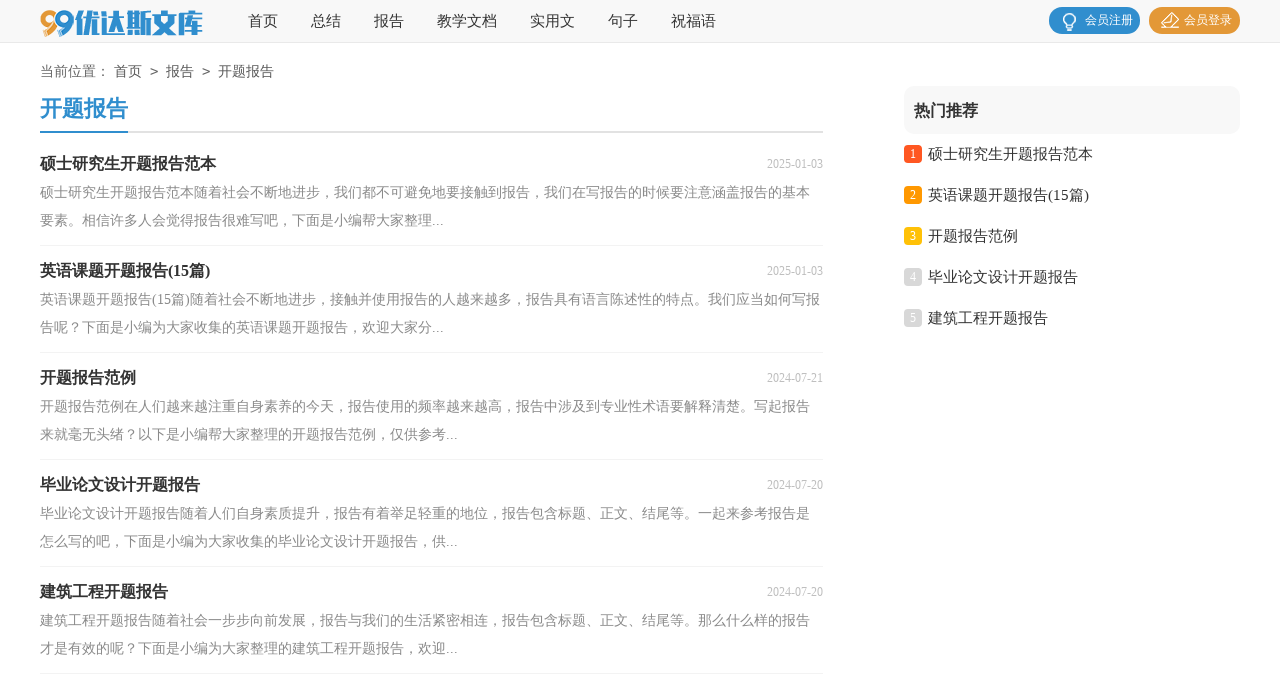

--- FILE ---
content_type: text/html; charset=utf-8
request_url: https://www.kunshanwang.com/baogao/kaitibaogao/
body_size: 1952
content:
<!DOCTYPE html>
<html>
<head>
<meta charset="UTF-8">
<meta name="viewport" content="width=device-width, initial-scale=1.0, maximum-scale=1.0, user-scalable=no" />
<meta name="apple-mobile-web-app-capable" content="yes" />
<meta name="format-detection" content="telephone=no">
<title>开题报告-优达斯文库</title>
<meta name="keywords" content="" />
<meta name="description" content="" />
<link rel="stylesheet" href="https://www.kunshanwang.com/static/css/list.css">
<!--[if IE]>
<link rel="stylesheet" href="https://www.kunshanwang.com/static/css/list.ie.css">
<![endif]-->
</head>
<body>
<div class="pl5-5m7-0r-ql1 header">
    <div class="pl5-5m7-0r-ql2 header_box">
        <a href="https://www.kunshanwang.com/" class="pl5-5m7-0r-ql3 logo"></a>
             <div class="pl5-5m7-0r-ql4 nav">
              <a href="https://www.kunshanwang.com/" title="首页">首页</a>
              <a href="https://www.kunshanwang.com/zongjie/" title="总结">总结</a>
              <a href="https://www.kunshanwang.com/baogao/" title="报告">报告</a>    
              <a href="https://www.kunshanwang.com/jiaoxuewendang/" title="教学文档">教学文档</a>
              <a href="https://www.kunshanwang.com/shiyongwen/" title="实用文">实用文</a>
              <a href="https://www.kunshanwang.com/juzi/" title="句子">句子</a>
              <a href="https://www.kunshanwang.com/zhufuyu/" title="祝福语">祝福语</a>     
              </div>
        <script src="https://www.kunshanwang.com/e/member/login/loginjs.php"></script>
    </div>
</div>
<div class="pl5-5m7-0r-ql5 main">
    <div class="pl5-5m7-0r-ql6 sidebar">当前位置：<a href="https://www.kunshanwang.com/">首页</a>&nbsp;<code>></code>&nbsp;<a href="https://www.kunshanwang.com/baogao/">报告</a>&nbsp;<code>></code>&nbsp;<a href="https://www.kunshanwang.com/baogao/kaitibaogao/">开题报告</a></div>
    <div class="pl5-5m7-0r-ql7 main-left">
        <div class="pl5-5m7-0r-ql8 jjfw_list">
            <div class="pl5-5m7-0r-ql9 jjfw_list_t"><span><em></em>开题报告</span></div>
            <ul>
                <li>
                    <a href="https://www.kunshanwang.com/baogao/kaitibaogao/21138.html" title="硕士研究生开题报告范本" target="_blank" >
                        <h2>硕士研究生开题报告范本</h2><span>2025-01-03</span>
                        <p>硕士研究生开题报告范本随着社会不断地进步，我们都不可避免地要接触到报告，我们在写报告的时候要注意涵盖报告的基本要素。相信许多人会觉得报告很难写吧，下面是小编帮大家整理...</p>
                    </a>
                </li><li>
                    <a href="https://www.kunshanwang.com/baogao/kaitibaogao/21104.html" title="英语课题开题报告(15篇)" target="_blank" >
                        <h2>英语课题开题报告(15篇)</h2><span>2025-01-03</span>
                        <p>英语课题开题报告(15篇)随着社会不断地进步，接触并使用报告的人越来越多，报告具有语言陈述性的特点。我们应当如何写报告呢？下面是小编为大家收集的英语课题开题报告，欢迎大家分...</p>
                    </a>
                </li><li>
                    <a href="https://www.kunshanwang.com/baogao/kaitibaogao/5799.html" title="开题报告范例" target="_blank" >
                        <h2>开题报告范例</h2><span>2024-07-21</span>
                        <p>开题报告范例在人们越来越注重自身素养的今天，报告使用的频率越来越高，报告中涉及到专业性术语要解释清楚。写起报告来就毫无头绪？以下是小编帮大家整理的开题报告范例，仅供参考...</p>
                    </a>
                </li><li>
                    <a href="https://www.kunshanwang.com/baogao/kaitibaogao/5794.html" title="毕业论文设计开题报告" target="_blank" >
                        <h2>毕业论文设计开题报告</h2><span>2024-07-20</span>
                        <p>毕业论文设计开题报告随着人们自身素质提升，报告有着举足轻重的地位，报告包含标题、正文、结尾等。一起来参考报告是怎么写的吧，下面是小编为大家收集的毕业论文设计开题报告，供...</p>
                    </a>
                </li><li>
                    <a href="https://www.kunshanwang.com/baogao/kaitibaogao/5783.html" title="建筑工程开题报告" target="_blank" >
                        <h2>建筑工程开题报告</h2><span>2024-07-20</span>
                        <p>建筑工程开题报告随着社会一步步向前发展，报告与我们的生活紧密相连，报告包含标题、正文、结尾等。那么什么样的报告才是有效的呢？下面是小编为大家整理的建筑工程开题报告，欢迎...</p>
                    </a>
                </li>
            </ul>
        </div>
        <div class="pl5-5m7-0r-ql10 yeshu">
            <ul>
                
            </ul>
        </div>
    </div>
    <div class="pl5-5m7-0r-ql11 main-right">
        <div class="pl5-5m7-0r-ql12 right_fix">
            <div class="pl5-5m7-0r-ql13 jjfw_box">
                <div class="pl5-5m7-0r-ql14 jjfw_box_t"><span>热门推荐</span></div>
                <ul>
                    <li><span>1</span><a href="https://www.kunshanwang.com/baogao/kaitibaogao/21138.html" target="_blank" title="硕士研究生开题报告范本">硕士研究生开题报告范本</a></li>
                    <li><span>2</span><a href="https://www.kunshanwang.com/baogao/kaitibaogao/21104.html" target="_blank" title="英语课题开题报告(15篇)">英语课题开题报告(15篇)</a></li>
                    <li><span>3</span><a href="https://www.kunshanwang.com/baogao/kaitibaogao/5799.html" target="_blank" title="开题报告范例">开题报告范例</a></li>
                    <li><span>4</span><a href="https://www.kunshanwang.com/baogao/kaitibaogao/5794.html" target="_blank" title="毕业论文设计开题报告">毕业论文设计开题报告</a></li>
                    <li><span>5</span><a href="https://www.kunshanwang.com/baogao/kaitibaogao/5783.html" target="_blank" title="建筑工程开题报告">建筑工程开题报告</a></li>
                </ul>
            </div>
        </div>
    </div>
<div class="pl5-5m7-0r-ql15 flink"><ul class="pl5-5m7-0r-ql16 frendLink"></ul><li><b>友情链接</b>:</li>
</div>
</div>
<div class="pl5-5m7-0r-ql17 footer">
    <p>Copyright © 2024 <a target="_blank" title="优达斯文库" href="https://www.kunshanwang.com/">优达斯文库</a> www.kunshanwang.com 版权所有</p>
</div>
</body>
</html>